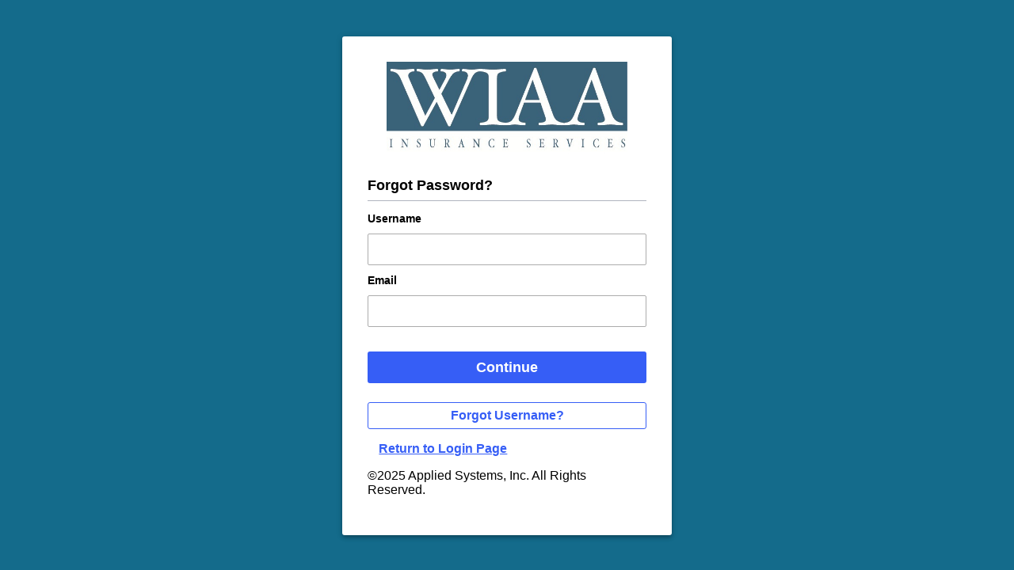

--- FILE ---
content_type: text/html; charset=utf-8
request_url: https://portal.csr24.com/mvc/Account/ForgotPassword/716267904
body_size: 1765
content:



<!DOCTYPE html>

<html lang="en-US">
<head>
  <meta name="viewport" content="width=device-width" />
  <title>Forgot Password?</title>
  <link rel="stylesheet" type="text/css" href="/mvc/Content/Insured/StyleSheet_2021.css" />
  <link rel="stylesheet" type="text/css" href="/mvc/Content/Login_2020.css" />
  <link rel="stylesheet" type="text/css" href="/mvc/Content/Login_2021.css" />
  <link type="text/css" href="/mvc/Areas/PortalAdmin/Content/Shared/Css/jQuery-ui/themes/custom/jquery-ui.css" rel="stylesheet" />
  <link type="text/css" href="/mvc/Areas/PortalAdmin/Content/Shared/Css/jQuery-ui/themes/custom/jquery-ui-applied.css" rel="stylesheet" />
  <style>
    
a{
  color: #146b8b;
  }

  a.link:hover, a.LineLink:hover{
  border-bottom: 3px solid #146b8b;
  }

  .AgencyForeColor {
  color: #146b8b;
  border-color: #146b8b;
  }
  .AgencyBackColor {
  background-color:#146b8b;
  border-color: #146b8b;
  }

  .Button:not(.disabled):hover,
  .Button:not(.disabled):focus,
  .AgencyBorderColorOnly {
  border-color: #146b8b;
  }

  .HighLightHover:hover, .SecondaryAction{
  color:#146b8b;
  }

  .Button,
  .selected .NavIconContainer div {
  background: #146b8b;
  }

  .selected .NavIconContainer div:after {
  border-color: rgba(20, 107, 139, 0);;
  border-left-color: #146b8b;
  }

  .LeftBorderColor{
  border-left: 4px solid #146b8b;
  }

  input[type="checkbox"]:checked + input + label span,
  input[type="radio"]:checked + label span,
  input[type="checkbox"]:checked + label span {
  background-color: #146b8b;
  }

  .ui-selectmenu-open .ui-menu-item-wrapper:hover {
  color: #146b8b;
  }

  .PageHeader img, .body-content-header img {
  background: #146b8b;
  }
  .PageHeader svg {
  fill: #146b8b;
  }

  .ui-dialog .ui-widget-header,
  .ui-dialog-buttonset button,
  .ui-dialog .ui-dialog-buttonpane  {
  background-color: #146b8b;
  }

  .ui-dialog .ui-dialog-titlebar-close{
  color: #146b8b;
  }

  .ui-dialog .ui-dialog-titlebar-close:focus{
  border-color: #146b8b;
  border-width: thin;
  }

  .SecondaryButton {
  color: #146b8b;
  border-color: #146b8b;
  }

  body .ui-dialog-title { color: #146b8b }

  body .ui-button {
  border: 1px solid #146b8b;
  color: #146b8b;
  }

  body .ui-button:focus {
  box-shadow: 0 0 0 4px rgba(20, 107, 139, 0.3);;
  border: 1px solid #146b8b;
  color: #146b8b;
  }

  body .ui-button:hover {
  border: 1px solid #146b8b;
  color: #146b8b;
  }

  body .ui-dialog.ui-widget-content {
  border-top: 6px solid #146b8b;
  }

  body .ui-dialog-buttonset button {
  border: 1px solid #146b8b;
  color: #146b8b;
  }

    input[type=text ].form-input {
      width: 100%;
    }

    input[ type=text ]:focus { border-color: #146b8b; }

    input[ type=password ]:focus { border-color: #146b8b; }

    .login-content .primary-button {
      margin: 1.5rem 0;
    }

    .field-validation-error span::before, div > span.fa-times-circle:before {
      content: url( /mvc/Content/IconLibrary/SVG/Misc/csr24-custom_validation_icon.svg );
      position: relative;
      vertical-align: middle;
    }

    .ui-button .ui-icon, .ui-button:hover .ui-icon, .ui-button:focus .ui-icon {
      background-image: url( /mvc/Content/IconLibrary/SVG/Settings/csr24-custom_modal_close_icon.svg );
      outline: none;
    }
    select {
      padding: 0.6rem;
      border: 1px solid #ACACAC;
    }

    .form-content p {
      text-align: center;
    }

    
      @media only screen and (min-width: 1025px) {
    #EyeIcon {
      margin-top: .6em;
    }
  }

  #EyeIcon {
    margin-top: 2.7rem;
    padding-right: 0.3rem;
  }

  .password-requirements .password-requirement-items div {
    -webkit-transition: color 300ms ease-in;
    transition: color 300ms ease-in;
  }

    .password-requirements .password-requirement-items div span {
      -webkit-transition: color 300ms ease-in;
      transition: color 300ms ease-in;
      margin-left: 5px;
    }

  .password-requirements .success-message {
    border-radius: 3px;
    padding: 10px;
    position: relative;
    line-height: 1;
    margin-top: 8px;
    opacity: 0;
  }

  .password-requirements .success-message:before {
    font: normal normal normal 14px/1 "Font Awesome Free 5";
    font-size: inherit;
    text-rendering: auto;
    -webkit-font-smoothing: antialiased;
    -moz-osx-font-smoothing: grayscale;
    display: inline-block;
    position: absolute;
    top: 6px;
    font-size: 21px;
  }

  .password-requirements .success-message.show {
    opacity: 1;
    -webkit-transition: opacity 300ms ease-in;
    transition: opacity 300ms ease-in;
  }

    .meets-criteria, .success-message span {
    color: #03866A;
    vertical-align: middle;
  }

  .invalid {
    color: #FF0000;
  }

  div > .fa-check-circle:before {
    content: url(/mvc/Content/IconLibrary/SVG/Misc/csr24-custom_success_icon.svg );
  }

  .field-icon {
    float: right;
    margin-left: -25px;
    margin-top: 4px;
    position: relative;
    z-index: 2;
  }

  body {
    background-repeat: no-repeat;
    background-size: cover;
  }
  </style>
  <script src="/mvc/Scripts/jquery-3.6.0.min.js"></script>
  <script src="/mvc/Scripts/jquery.validate.js"></script>
  <script type="text/javascript" src="/mvc/Assets/js/base-javascript?r=569AFE6A02ACA5636B9B1A2F8F00A5A7"></script>
  <script src="/mvc/Scripts/FetchCldr.js" type="text/javascript" data-cldr-url="/mvc/Scripts/cldrjs-0.4.8/"></script>
  <script src="/mvc/Scripts/portal.initialization.js" type="text/javascript"></script>
  <script src="/mvc/Scripts/Localized/CommonScript.js" type="text/javascript"></script>
  <script type="text/javascript">
    $(document).ready(function() {
        $('body').css('background-color', '#146b8b');
    });
  </script>
</head>
<body>
  <div class="login-container">
    <div class="login-content adsg-elevation-4" role="main">
      <div class="logo-header" role="heading" aria-level="1">
        <img src="/users/716267904/images/logo.jpg" alt="Agents Resources, Inc. DBA WIAA Ins" />
      </div>
      
<style>
  .copyright {
    margin-top: 1.5rem;
  }
   
  .secondary-button {
    display: block;
    margin: 0 auto 1rem;
    text-align: center;
    padding: .5rem;
  }
</style>
<form action="/mvc/Account/ForgotPassword/716267904" autocomplete="off" autocorrect="off" data-ajax="false" id="ForgotPasswordForm" method="post"><input name="__RequestVerificationToken" type="hidden" value="l7-EQT-IzmTFah8Uiau3reMz0uKAWorDuqmUtBzAGRUImP--3AWewbbgfaxkJ1X1wzGY9OkxySUJOoPOUqXHJTQd1WB2Vy7XByIjt3rsk-I1" /><input type="hidden" value="716267904" name="AgencyKey" data-val-number="Must be a number" data-val="true" id="AgencyKey" data-val-required="The Agency Key field is required." data-role="none" /><input type="hidden" value="" name="SubAgencyKey" data-val-number="Must be a number" data-val="true" id="SubAgencyKey" data-role="none" /><input type="hidden" value="https://portal.csr24.com/mvc/716267904" name="ReferrerUrl" id="ReferrerUrl" data-role="none" />  <div class="section-title">Forgot Password?</div>
<label for="Username" class="input-label">Username</label><input type="text" value="" name="Username" id="Username" data-val-required="&#39;Username&#39; should not be empty." data-val="true" class="RequiredField form-input" /><label for="Email" class="input-label">Email</label><input type="text" value="" name="Email" id="Email" data-val-required="&#39;Email&#39; should not be empty." data-val="true" data-val-email="Email Format Invalid." class="RequiredField form-input" />  <button type="submit" class="primary-button">Continue</button>
  <a class="secondary-button" href="/mvc/Account/ForgotUsername?AgencyKey=716267904">
    Forgot Username?
  </a>
  <a class="tertiary-button" href="/mvc/716267904">
    Return to Login Page
  </a>
    <p class="Copyright">&#169;2025 Applied Systems, Inc. All Rights Reserved.</p>
</form>
    </div>
  </div>
</body>
</html>


--- FILE ---
content_type: text/css
request_url: https://portal.csr24.com/mvc/Content/Insured/StyleSheet_2021.css
body_size: 2983
content:
/*---------------------NEW PORTAL UI/UX CSS---------------------*/

/*=========================================================================
=========================== TABLE OF CONTENTS =============================
==========================================================================*/

/*
  1. Base Styles
  2. Objects
  3. Navigation
  4. Components
  5. State
  6. Themes
  7. Utitlies
  8. Javascript Hooks
  9. IE Specific
*/

/*
  ----Colors----

  #365EF6 - ADS Paddington
  #E3EAFC - ADS Electric Blue 100
  #365EF6 - ADS Electric Blue 500
  #0E36CD - ADS Electric Blue 700
  #366cf6 - ADS Focus Ring Color
  #B0B4BF - ADS Cool Grey 400
  #ACACAC - ADS Cool Gray 500
  #444750 - ADS Cool Grey 800
  #03866A - ADS Green 700
  #EA0A3B - ADS Red 600
*/



/*
  1. Base Styles
*/

header {
  display: flex;
}

.header-content {
  order: 3;
}

.header-content div {
    display: inline;    
    padding-right: 16px;
    vertical-align: text-top;
  }

  .header-content div a {
    font-size: 16px;
    font-style: normal;
  }

  .header-content .header-insured a {
    text-decoration: none;
  }

  .header-content .insured-name {
    color: #365EF6;
    padding-left: 0;
    padding-right: 0;
    text-decoration: underline;
  }

  .header-content .insured-change-icon {
    color: #365EF6;
    padding-right: 0;
    text-decoration: none;
  }

a:hover, a:focus {
  font-weight: 600;
}

.nav-container .agency-logo {
  overflow: hidden;
  padding-left: 16px;
}

.agency-logo {
  line-height: 5rem;
  padding: .5rem 16px;
}

  .agency-logo img {
    vertical-align: middle;
    max-height: 150px;
    max-width: 220px;
  }

@media only screen and (max-width: 1024px) {
  .agency-logo {
    flex-grow: 1;
  }
}

  .insured-change-icon svg {
    height: 1.5rem;
    width: 1.5rem;
  }

  .page-wrapper {
    background-color: #f4f4f8;
    display: grid;
    grid-template-areas: 
        "main sidebar-top" 
        "main sidebar-bottom";
    grid-template-columns: 3fr 1fr;
    grid-template-rows: auto 2fr;
    height: auto;
    min-height: 80%;
    padding-bottom: 32px;
    padding-top: 16px;
  }

      @media only screen and (max-width: 660px) {
        .page-wrapper {
          grid-template-areas:
            "sidebar-top"
            "main"
            "sidebar-bottom";
          grid-template-columns: 1fr;
          grid-template-rows: minmax(2rem, min-content);
          padding-top: .5rem;
        }
      }

    .body-container {
      background: white;
      grid-area: main;
      margin: 0 16px;
      overflow: hidden;
      padding: 16px;
    }

      @media only screen and (max-width: 660px) {
        .body-container {
          grid-row-start: 2;
          grid-row-end: 3;
          margin: 0 1.5rem 2rem 16px;
        }
      }

.body-content {
    display: flex;
  }

  .body-content-header {
    display: flex;
    height: 3rem;
    margin-bottom: 16px;
  }

    .body-content-header .button {
      height: 2rem;
    }

    .body-content-header svg, .body-content-header img {
      height: 2rem;
      margin: .5rem;
      width: 2rem;
    }

    .body-content-header .title {
      margin: .6rem 0 0;
      font-weight: 500;
      flex: 3;
    }

  .body-content-header-back {
    display: flex;
    padding-top: .5rem;
  }

    .body-content-header-back svg {
      margin: 0 .5rem;
    }

  .body-content-center {
    width: 100%;
  }

  .nav-menu {
    background-color: white;
    padding-top: 0 16px;
  }

  .contact-heading {
    padding: 1.5rem 1.5rem 0 1rem;
    text-align: left;
  }

  .contact-section-container {
    background-color: white;
    display: flex;
    flex-direction: column;
    grid-area: sidebar-bottom;
    margin-right: 16px;
    max-height: 75vh;
    order: 2;
    overflow-x: hidden;
    overflow-y: auto;
  }

  @media only screen and (max-width: 660px) {
    .contact-section-container {
      margin: 0 16px;
    }
  }

.contact-section {
    width: 100%;
  }

  .contact-card-list {
    padding: 1.5rem;
  }

  .contact-info div {
    font-size: 16px;
  }

  .contact-additional-info {
    font-size: 12px;
    white-space: pre-line;
  }

  .site-footer {
    background: white;
    box-shadow: 0 -1px 0 rgba(0, 0, 0, 0.1);
    text-align: center;
    grid-row-start: 2;
    grid-row-end: 3;
  }

    @media only screen and (max-width: 660px) {
      .site-footer {
        justify-content: center;
      }
    }

    .site-footer div {
      display: inline-block;
      height: 2rem;
    }

  footer div span {
    display: inherit;
    font-size: 12px;
    padding-top: 1.3em;
  }

  footer ul {
    height: 2rem;
    list-style: none;
    margin: 0;
    padding-left: 0;
  }

    footer ul > li {
      display: inline;
    }

  .body-content-center .lower-area-container.mdl-grid {
    padding: 16px 0;
  }

  @media only screen and (max-width: 660px) {
    .body-content-center .lower-area-container.mdl-grid {
      flex-direction: column;
      padding-bottom: 0;
    }

    .lower-area-container .lower-area-feature:first-child {
      margin-bottom: 16px;
    }

    .lower-area-container .lower-area-feature:last-child {
      margin-left: 0;
    }

    .lower-area-feature{
      width: 100%;
    }
  }

  .lower-area-container {
    align-items: flex-start;
    display: flex;
  }

    .lower-area-container .lower-area-feature:first-child {
      margin-right: 0;
    }

    .lower-area-container .lower-area-feature:last-child {
      margin-left: 16px;
      margin-right: 0;
    }

  .lower-area-feature {
    background-color: white;
    flex: 2;
    max-height: 55vh;
    margin-left: 0;
    margin-top: 0;
    overflow-x: hidden;
    overflow-y: auto;
    padding: 0 16px;
  }

  .feature-header {
    font-size: 24px;
    padding-bottom: 1.5rem;
  }

  .feature-content {
    background-color: white;
    padding: 1.5rem;
  }

  .feature-content-header {
    display: flex;
    padding-top: 16px;
    width: 100%;
  }

    .feature-content-header h1 {
      background-color: transparent;
      color: black;
    }

    .feature-content-header svg {
      padding-top: .6rem;
    }

  .submit-container {
    align-items: center;
    display: flex;
    justify-content: flex-end;
    margin-top: 16px;
    width: 100%;
  }

  .header-submit-container {
    align-items: center;
    display: flex;
    justify-content: flex-end;
  }

  .field-validation-error {
    color: #e60f45;
    display: block;
  }

  .section-title {
    border-bottom: 1px solid #B0B4BF;
    font-size: 18px;
    font-weight: 700;
    margin: 10px 0;
    padding-bottom: .5rem;
    text-align: left;
  }

  .welcome-message {
    color: #767676;
  }

  .logoff {
    border-left: 2px solid #ACACAC;
    padding-left: 16px;
  }

  /* Validation */
  .field-validation-error {
    color: #e42e2e;
    padding-left: 10px;
  }

  .field-validation-valid {
    display: none;
  }

  .input-validation-error, input.input-validation-error {
    background-color: #ffeeee !important;
    border: 1px solid #e42e2e !important;
  }

  .validation-summary-errors {
    color: #e42e2e;
    font-weight: bold;
    text-align: center;
  }

  .validation-summary-valid {
    display: none;
  }

  h1, h2 {
    font-family: Open Sans, Sans Serif, Arial !important;
  }
  /*
  2. Objects
*/
  .badge-icon {
    padding: .2em;
    width: 2rem;
  }

    .badge-icon img {
      border-radius: 25%;
      max-height: 2rem;
      max-width: 2rem;
    }

  .primary-button {
    background-color: #365EF6;
    border: 1px solid white;
    border-radius: 3px;
    color: white;
    font-size: 16px;
    height: 32px;
    line-height: 2.15rem;
    margin: 16px;
    padding: 0 16px;
  }

    .primary-button:focus {
      box-shadow: 0 0 0 3px rgba(54, 112, 246, 0.3);
      box-sizing: border-box;
    }

    .primary-button:hover {
      background: #0E36CD;
    }

    .primary-button.disabled {
      background: #AABFF8;
    }

  .secondary-button {
    background-color: white;
    border: 1px solid #444750;
    border-radius: 3px;
    color: #444750;
    font-size: 16px;
    font-weight: 600;
    line-height: 16px;
    padding: 0.25rem .9rem 0.35rem;
  }

    .secondary-button:focus {
      border: 1px solid #365EF6;
      border-radius: 3px;
      box-shadow: 0 0 0 3px rgba(54, 112, 246, 0.3);
      box-sizing: border-box;
    }

    .secondary-button:hover {
      background: #E3EAFC;
      border: 1px solid #365EF6;
      border-radius: 3px;
      box-sizing: border-box;
    }

  .tertiary-button {
    background-color: white;
    border-radius: 3px;
    color: #365EF6;
    font-size: 16px;
    font-weight: 600;
    line-height: 16px;
    padding: 0.25rem .9rem 0.35rem;
  }

    .tertiary-button:focus {
      border-radius: 3px;
      box-shadow: 0 0 0 3px rgba(54, 112, 246, 0.3);
      box-sizing: border-box;
      outline: none;
    }

    .tertiary-button:hover {
      background: #E3EAFC;
      border-radius: 3px;
      box-sizing: border-box;
    }

  .social-media-badges {
    float: right;
    left: 15%;
    max-width: 20%;
    position: relative;
    top: 50%;
  }

    .social-media-badges li {
      display: inline-block;
    }


  .quick-link-container {
    display: flex;
    flex-basis: auto;
    flex-wrap: wrap;
  }

  .quick-link {
    background-color: white;
    border: 2px solid transparent;
    flex: 2;
    margin: 0 .85rem 1.6rem .85rem;
    overflow-wrap: break-word;
  }

    .quick-link a {
      color: #000;
    }

    .quick-link div {
      overflow: hidden;
    }

    .quick-link .notification-icon {
      text-align: right;
      padding: 8px 8px 0 0;
    }
    .quick-link > .notification-icon > svg {  
      width: 1.5rem;
      height: 1.5rem;
      fill: #e51b47;
    }

  .quick-link-icon {
    border-radius: 20px;
    height: 5rem;
    margin-left: 1.5rem;
    margin-top: 2.5rem;
    width: 5rem;
  }

  .quick-link-arrow {
    color: #6C6C6C;
    float: right;
    margin: 2rem 1.5rem 0 0;
    width: 3rem;
  }

  .quick-link .quick-link-text {
    font-size: 18px;
    font-weight: 600;
    line-height: 28px;
    padding: 0 8px;
  }

  .icon-container {
    display: inline;
  }

  .group-logo-section {
    padding: 1.5rem 1.5rem 0 1.5rem;
    display: flex;
    justify-content: flex-start;
    width: 84%;
  }

    .group-logo-section img {
      max-width: 13rem;
    }

  .contact-card {
    border-bottom: 1px solid #C0C0C0;
    margin-bottom: 16px;
    padding-bottom: 16px;
  }

  .contact-card-icon {
    height: 6rem;
  }

  .disclaimer {
    padding-bottom: 0.5em;
  }

  .submit-container .primary-button,
  .submit-container .secondary-button,
  .submit-container .tertiary-button {
    float: right;
  }

  .submit-container .form-link, .submit-container .disclaimer {
    flex: 3;
  }

  .tooltip {
    position: relative;
  }

    .tooltip:hover .tooltiptext {
      opacity: 1;
      visibility: visible;
    }

    .tooltip .tooltiptext::after {
      content: " ";
      position: absolute;
      border: 5px solid;
      border-color: #363840 transparent transparent transparent;
    }

  .tooltiptext {
    background-color: #363840;
    border-radius: 6px;
    color: #fff;
    margin-left: -60px;
    opacity: 0;
    padding: .3rem;
    position: absolute;
    text-align: center;
    transition: opacity 1s;
    visibility: hidden;
    width: 8rem;
    z-index: 1;
  }

    .tooltiptext.top {
      bottom: 150%;
      left: 50%;
    }

      .tooltiptext.top::after {
        top: 100%;
        left: 50%;
        margin-left: -5px;
      }

  .thank-you-message {
    line-height: 16px;
    text-align: center;
    white-space: pre-line;
  }

  .split-button {
    align-self: start;
    background: white;
    display: flex;
    grid-area: sidebar-top;
    margin: 0 16px 16px 0;
    z-index: 5;
  }

  .split-button-left {
    border: 1px solid transparent;
    flex-grow: 2;
    padding: 0.7rem 1vh;
    font-weight: normal;
    text-align: left;
    width: 19vw;
  }

  .split-button-right {
    border-radius: 0;
    height: auto;
  }

    .split-button-right:hover {
      background: #E3EAFC;
      border: 1px solid #365EF6;  
    }

  .mdl-menu__container.is-visible, .mdl-menu__outline.mdl-menu--bottom-right, .mdl-menu__container.is-visible .mdl-menu {
    max-width: 21rem;
  }

  .mdl-menu__container.is-visible .mdl-menu__item {
    text-overflow: ellipsis;
  }

  @media screen and (max-width: 660px) {
    .split-button {
      margin: 16px;
    }

    .split-button .mdl-menu__container.is-visible {
      right: 0 !important;
    }

    .split-button-left {
      border: none;
      width: 73vw;
    }

    .popup-link {
      display: block;
    }
  }

  .header-help-text {
    width: 60%;
    margin-left: 16px;
    margin-bottom: 16px;
  }

  @media only screen and (max-width: 420px) {
     .header-help-text {
       margin-top: 48px;
     }
   }

  /*
  3. Navigation
*/
  .nav-container {
    padding-top: 2rem;
  }

  .nav-list {
    font-size: 18px;
    cursor: pointer;
  }

  .nav-item-container {
    padding: .1rem .2rem;
  }

  .nav-item {
    color: #000;
    display: inline-flex;
    padding: .5rem;
    position: relative;
    width: 96%;
    z-index: 1;
  }

    .nav-item.active-banner {
      font-weight: 600;
    }

    .nav-item.selected, .nav-item:hover, .nav-item:focus {
      background-color: #EDEDED;
      font-weight: 500;
    }

  .nav-container.collapsed .nav-item:hover {
    background-color: transparent;
  }

  .nav-item-description {
    padding-left: 16px;
    text-align: left;
  }

  .nav-item-icon, .nav-item-notification {
    display: flex;
    height: 1.5rem;
    margin-left: 4px;
    width: 1.5rem;
  }

    .nav-item-icon svg {
      fill: rgba(0, 0, 0, .6);
    }

    .nav-item-notification svg {
      fill: #e51b47;
      height: 1.5rem;
      width: 1.5rem;
    }

    .nav-item-notification svg .cls-2 {
      fill: #fff;
    }

  .nav-submenu {
    display: none;
    padding-top: 16px;
  }

    .nav-submenu .nav-submenu-item {
      border-left: 4px solid #F2F2F2;
      margin-left: 3rem;
      overflow-wrap: break-word;
      padding: .5rem 3.5rem .5rem .5rem;
      position: relative;
      white-space: normal;
      width: 10.4rem;
      z-index: 1;
    }

  .nav-submenu-item .nav-item-description {
    align-items: center;
    color: #000;
    display: inline-flex;
    justify-content: space-between;
    padding-left: .5rem;
    width: 100%;
  }
  

  .nav-submenu-item:hover, .nav-submenu-item:focus, .nav-submenu-item.selected {
    font-weight: 600;
    padding-left: 0.3125rem;
  }

  .radio input[type=radio] {
    position: absolute;
    opacity: 0;
  }

    .radio input[type=radio] + label:before {
      content: '';
      border-radius: 100%;
      background-color: #ffffff;
      border: 1px solid #B0B4BF;
      display: inline-block;
      width: 1.1em;
      height: 1.1em;
      position: relative;
      margin-right: .5em;
      vertical-align: top;
      cursor: pointer;
      text-align: center;
    }

    .radio input[type=radio] + label:hover:before {
      border-color: #365EF6;
    }

    .radio input[type=radio]:checked:focus + label:before {
      box-shadow: inset 0 0 0 6px #ffffff, 0 0 0 3px rgba(54, 112, 246, 0.3);
    }

    .radio input[type=radio]:checked + label:before {
      background-color: #444750;
      box-shadow: inset 0 0 0 6px #ffffff;
    }

  /*
  4. Components
*/

  .collapsible-icon-container {
    border-left: 1px solid #C4C4C4;
    margin-left: 17.5rem;
    height: 1.5rem;
    cursor: pointer;
  }


  #collapsibleIcon {
    margin-top: .8rem;
    padding: 0 .5rem;
    width: 1.5rem;
    height: 1.5rem;
  }

  .search-area {
    padding: .5rem;
  }

    .search-area input {
      background: white;
      font-size: 14px;
      font-weight: 700;
      height: 25px;
      padding: 0 4px;
    }

    .search-area select {
      border: 1px solid #ccc;
      margin: 0 2px;
      padding: 3px;
    }


  .unviewed-indicator {
    background-color: red;
    border-radius: 50%;
    color: white;
    font-size: 16px;
    font-weight: bold;
    height: 1.5rem;
    margin-top: 16px;
    text-align: center;
    width: 1.5rem;
  }

  .epic-document {
    font-size: 16px;
    margin-bottom: 16px;
  }

    .epic-document .time-stamp {
      float: right;
    }

  .document-info {
    display: inline-block;
  }

  body .ui-dialog {
    padding: 1.5rem;
    top: .5rem;
  }

    body .ui-dialog .ui-dialog-title {
      flex-grow: 1;
      font-size: 24px;
      font-weight: 600;
      line-height: 32px;
      text-align: left;
    }

    body .ui-dialog .ui-widget-header, body .ui-dialog .ui-widget-header, body .ui-dialog .ui-dialog-buttonpane {
      background-color: #fff;
      border: none;
    }

  body .ui-dialog-title {
    color: #365EF6;
  }

  body .ui-dialog .ui-dialog-titlebar-close {
    background-color: #fff;
    border-radius: 4px;
    height: 2rem;
    margin-right: 0;
    padding: .7rem;
    top: 35%;
    width: 2rem;
  }

    body .ui-dialog .ui-dialog-titlebar-close:hover {
      background-color: #E5E6EB;
      border: none;
    }

    body .ui-dialog .ui-dialog-titlebar-close:focus {
      border: none;
      outline: none;
    }

  body .ui-button {
    border: 1px solid #365EF6;
    color: #365EF6;
    font-weight: 600;
  }

    body .ui-button:focus {
      background-color: #fff;
      border: 1px solid #365EF6;
      box-shadow: 0 0 0 4px rgba(54, 94, 246, .3);
      color: #365EF6;
      font-weight: 600;
    }

    body .ui-button:hover {
      background-color: #E3EAFC;
      border: 1px solid #365EF6;
      color: #365EF6;
      font-weight: 600;
    }

  body .ui-icon-closethick {
    background-position: -4px -4px;
  }

    body .ui-icon-closethick:hover {
      background-color: #E5E6EB;
      border: none;
    }

  body .ui-dialog.ui-widget-content {
    border: none;
    border-top: 6px solid #365EF6;
    box-shadow: 0 3px 5px -1px rgba(0, 0, 0, .2), 0 6px 10px 0 rgba(0, 0, 0, .14), 0 1px 18px 0 rgba(0, 0, 0, .12);
  }

  body .ui-widget-header button {
    border: none;
  }

  body .ui-dialog-buttonset button {
    align-items: center;
    background-color: #fff;
    border: 1px solid #365EF6;
    border-radius: 3px;
    color: #365EF6;
    cursor: pointer;
    display: inline-flex;
    font-size: 14px;
    font-weight: 600;
    height: 2rem;
    justify-content: center;
    line-height: 1.25rem;
    outline: none;
    padding: .25rem 16px;
    vertical-align: middle;
    white-space: nowrap;
  }

  .modal p {
    line-height: 1.5rem;
    text-align: center;
    white-space: pre-line;
  }

  .width-15 {
    width: 15%;
  }

  .width-18 {
    width: 18%;
  }

  /*Scroll bar styling */

  div, .mdl-layout__content {
    scrollbar-width: none; /*Firefox */
    -ms-overflow-style: none; /*IE 10+*/
  }

    div::-webkit-scrollbar-track, .mdl-layout__content::-webkit-scrollbar-track {
      -webkit-box-shadow: none !important;
      background-color: transparent;
    }

    div::-webkit-scrollbar, .mdl-layout__content::-webkit-scrollbar {
      width: 4px !important;
      background-color: transparent;
    }

    div::-webkit-scrollbar-thumb, .mdl-layout__content::-webkit-scrollbar-thumb {
      background-color: transparent;
    }

  .on-scrollbar {
    scrollbar-width: thin; /*Firefox */
    -ms-overflow-style: none; /*IE 10+ */
  }

    .on-scrollbar::-webkit-scrollbar-track {
      -webkit-box-shadow: none !important;
      background-color: transparent !important;
    }

    .on-scrollbar::-webkit-scrollbar {
      width: 4px !important;
      background-color: transparent;
    }

    .on-scrollbar::-webkit-scrollbar-thumb {
      background-color: #B0B4BF;
      opacity: 1;
    }

  /*
  5. State
*/

  .collapsed {
    transition: .5s;
  }

  .collapsible-icon-container.expanded {
    width: 2.4rem;
  }

  .nav-container.collapsed {
    width: 5rem;
  }

    .nav-container.collapsed .nav-item.selected {
      width: 3rem;
      transition: .5s;
    }

    .nav-container.collapsed .nav-item {
      width: 4.3rem;
      transition: .5s;
    }

  .nav-menu.collapsed .collapsible-icon-container > #collapsibleIcon {
    transform: scaleX(-1);
  }

  .nav-menu.collapsed .nav-item-container .nav-item-description {
    display: none;
  }

  .nav-menu.collapsed .collapsible-icon-container {
    margin-left: 2.5rem;
  }

  .nav-menu.collapsed .nav-item-description, .nav-menu.collapsed .nav-list .nav-submenu {
    display: none;
  }

  .nav-menu.expanded .nav-item.active-banner {
    width: 19.3rem;
  }

  .nav-menu.expanded .nav-item, .nav-item-container.expanded {
    width: 18rem;
  }

  input[type="text"]:focus, input[type="password"]:focus {
    border: 1px solid #365EF6;
    box-sizing: border-box;
    /* ADS Focus Ring --primary */
    box-shadow: 0px 0px 0px 3px rgba(54, 112, 246, 0.3);
    border-radius: 2px;
  }

  input[type="text"]:focus-visible, input[type="password"]:focus-visible, .primary-button:focus-visible, .secondary-button:focus-visible {
    outline: none;
  }
  /*
  6. Themes
*/


  .adsg-elevation-2 {
    box-shadow: 0px 1px 3px -2px rgba(0, 0, 0, 0.2);
    filter: drop-shadow(0px 2px 2px rgba(0, 0, 0, 0.14));
    filter: drop-shadow(0px 1px 5px rgba(0, 0, 0, 0.12));
    border-radius: 3px;
  }

  .adsg-elevation-3 {
    box-shadow: 0 3px 3px rgba(0, 0, 0, 0.2), 0 3px 4px rgba(0, 0, 0, 0.14), 0 1px 8px rgba(0, 0, 0, 0.12);
  }

  .adsg-elevation-4 {
    box-shadow: 0 2px 4px -1px rgba(0, 0, 0, 0.2), 0 4px 5px rgba(0, 0, 0, 0.14), 0 1px 10px rgba(0, 0, 0, 0.12);
    border-radius: 3px;
  }

  .adsg-elevation-5 {
    box-shadow: 0 3px 5px -1px rgba(0, 0, 0, 0.2), 0 5px 8px rgba(0, 0, 0, 0.14), 0 1px 14px rgba(0, 0, 0, 0.12);
    border-radius: 8px;
  }

  .adsg-elevation-8 {
    box-shadow: 0 5px 5px -3px rgba(0, 0, 0, 0.2), 0 8px 10px 1px rgba(0, 0, 0, 0.14), 0 3px 14px 2px rgba(0, 0, 0, 0.12);
    border-radius: 8px;
  }

  .adsg-marshmallow {
    background: #F6F6F6;
  }

  .adsg-shade-60 {
    background: rgba(0, 0, 0, 0.6);
  }

  .title-1, .feature-content-header .title-1 {
    flex: 1;
    font-family: Open Sans, Sans Serif, Arial;
    font-size: 18px;
    font-style: normal;
    font-weight: 600;
    letter-spacing: -0.005em;
    line-height: 28px;
    margin: 0.5rem;
  }

  .title-2 {
    font-size: 16px;
    font-weight: 700;
    line-height: 24px;
  }

  @media only screen and (max-width: 500px) {
    .ContentContainer ul li label.FieldT, .ContentContainer ul li span.FieldT {
      font-weight: 500;
    }
  }

  /*MDL Themes*/
  .mdl-layout .mdl-layout__header {
    background-color: #fff;
  }

  .mdl-layout .mdl-navigation__link {
    height: auto;
  }

  .mdl-layout__drawer .mdl-navigation .mdl-navigation__link.nav-item-container {
    padding: .1rem .2rem
  }

  .mdl-layout .mdl-layout__drawer {
    background: #fff;
    overflow-x: hidden;
    overflow-y: auto;
    width: 17.4rem;
  }

  .mdl-layout__header .mdl-layout__drawer-button {
    line-height: normal;
  }

  .mdl-mini-footer {
    padding: 16px;
  }

  .mdl-layout__drawer .mdl-navigation .mdl-navigation__link:hover {
    background-color: #EDEDED;
  }
/*
  7. Utilities
*/
/*
  8. Javascript Hooks
*/
/*
  9. IE Specific
*/
@media screen and (-ms-high-contrast: active), (-ms-high-contrast: none) and (max-width: 1439px) {
  .quick-link-arrow {
      width: 3vw;
    }

    .quick-link .quick-link-text {
      padding: 0 8px;
    }
  }

--- FILE ---
content_type: text/css
request_url: https://portal.csr24.com/mvc/Content/Login_2020.css
body_size: -402
content:
html { height: 100%; }

body {
  font-family: -apple-system, BlinkMacSystemFont, 'Segoe UI', 'Roboto', 'Oxygen', 'Ubuntu', 'Cantarell', 'Fira Sans', 'Droid Sans', 'Helvetica Neue', sans-serif;
  display: flex;
  justify-content: center;
  flex-direction: column;
  height: 98vh;
}

#Content { text-align: center; }

#Content #ValidationSummary {
  color: #e42e2e;
  font-weight: bold;
  text-align: center;
}

#Content #ValidationSummary .validation-summary-errors ul li {
  list-style: none;
  padding-bottom: 5px;
  margin-left: -40px;
}

#Content div { margin-top: 5px; }

#LoginWrapper {
  min-height: 360px;
  display: block;
  position: absolute;
  top: 50%;
  left: 50%;
  background-color: white;
  width: 400px;
}

#LoginContainer {
  margin: 40px 25px 20px 25px;
  float: left;
  font-size: 14px;
  width: 350px;
}

.LoginBackground {
  width: 100%;
  height: 100%;
  position: fixed;
  top: 0;
  left: 0;
  -webkit-background-size: cover;
  -moz-background-size: cover;
  -o-background-size: cover;
  -ms-background-size: cover;
  background-size: cover;
  background-repeat: no-repeat;
}

.LoginAds {
  width: 350px;
  margin-right: 30px;
  margin-bottom: 10px;
  overflow: hidden;
  margin-top: 10px;
}

#LoginContent .ValidationMessage {
  margin: 5px;
  width: 100%;
  color: #e42e2e;
  font-weight: bold;
  text-align: center;
}

.LoginAd {
  width: 350px;
  margin: 10px;
  vertical-align: middle;
  text-align: center;
  display: inline-block;
}

.LoginAd img { max-width: 350px; }

.LoginImage {
  width: 40px;
  height: 40px;
  display: inline-block;
  vertical-align: middle;
  -ms-opacity: 0.5;
  -opacity: 0.5;
  margin-left: 10px;
  margin-right: 10px;
  filter: alpha(opacity=50);
  background-color: black;
}

.LoginInput {
  border: 1px;
  border-color: lightgrey;
  border-style: solid;
  height: 40px;
}

.LoginInput input {
  width: 275px;
  border-style: none;
  font-size: 14px;
  outline: 0;
}

.LoginInput .PlaceholderText {
  font-size: 14px;
  margin-left: -5px;
}

.LoginButton {
  margin-top: 20px;
  border: 1px solid white;
  color: white;
  display: block;
  font-size: 18px;
  font-weight: 500;
  line-height: 45px;
  padding: 0 15px;
  text-align: center;
  display: inline-block;
  cursor: pointer;
  min-width: 100px;
}

.LoginButton:hover, .ChangePswdButton:hover, .ForgotPswdButton:hover, .RecoverButton:hover {
  -webkit-border-radius: 4px;
  -moz-border-radius: 4px;
  border-radius: 4px;
}

.Button {
  width: 100%;
  max-height: 40px;
  margin-top: .5em;
  margin-bottom: 20px;
  color: white;
  text-decoration: none;
  font-size: 16px;
  cursor: pointer;
  border: 1px solid white;
}

.ButtonWrapper {
  text-align: center;
}

  .ButtonWrapper .ui-block-a, .ButtonWrapper .ui-block-b {
    display: inline-block;
  }

  .ChangePswdButton {
    width: 100px;
    height: 40px;
    margin-top: 20px;
    margin-bottom: 20px;
    color: white;
    border-style: none;
    text-decoration: none;
    font-size: 16px;
    cursor: pointer;
  }

#Content div.ChangePswdButton {
  margin-left: 125px;
  margin-top: 10px;
}

.ChangePswdButton div {
  text-align: center;
  vertical-align: middle;
  line-height: 40px;
}

#RecoverInfo div {
  margin-bottom: 5px;
  text-align: center;
}

.RecoverHeader {
  font-weight: bold;
  margin-top: 5px;
  text-align: center;
}

.AccountPageTitle {
  margin: 10px 0;
  text-align: center;
}

.ForgotPswdButton {
  border: 1px solid white;
  width: 100px;
  height: 40px;
  margin-top: 20px;
  margin-bottom: 20px;
  color: white;
  text-decoration: none;
  font-size: 16px;
  float: left;
  cursor: pointer;
}

.ForgotPswdButton div {
  text-align: center;
  vertical-align: middle;
  line-height: 40px;
}

.RecoverButton {
  width: 100px;
  height: 40px;
  margin-left: 17.5%;
  margin-top: 20px;
  margin-bottom: 20px;
  color: white;
  border-style: none;
  text-decoration: none;
  font-size: 16px;
  margin-left: 125px;
  cursor: pointer;
}

.RecoverButton div {
  text-align: center;
  vertical-align: middle;
  line-height: 40px;
}

.ui-block-a .ForgotPswdButton { margin-left: 70px; }

.ui-block-b .ForgotPswdButton { margin-left: 10px; }

.LoginButton div {
  text-align: center;
  vertical-align: middle;
  line-height: 40px;
}

.LoginLinks {
  margin-left: 5px;
  float: left;
}

.LoginLink {
  margin-bottom: 10px;
  font-size: 14px;
}

.ResetInfo {
  margin: 10px 0;
  text-align: center;
}

.LoginLink a { text-decoration: none; }

.PlaceholderWrapper { top: -5px; }

.Cultures {float: right;}
.Cultures select {border:none;}

.sf-menu { font-size: 14px; }

.sf-menu li { border: none; }

.sf-menu li a {
  text-align: center;
  margin-right: 10px;
}

.sf-menu li span {
  text-align: center;
  margin-right: 10px;
}

.sfHover .CurrentCulture { color: white; }

.BackColor { }

.HighlightBack { }

#LogoHeader {
  background-color: #ffffff;
  margin-bottom: 25px;
  margin-left: -25px;
  margin-right: -25px;
  margin-top: -40px;
  padding-bottom: 20px;
  padding-top: 30px;
}

#LogoHeader img { max-width: 370px; }


input[type="checkbox"] + input + label span {
  display: inline-block;
  width: 13px;
  height: 13px;
  margin-top: -2px;
  vertical-align: middle;
  background-color: white;
  cursor: pointer;
}

input[type="checkbox"] + input + label span { background: url("Images/CheckBoxSprite.png") left top no-repeat; }

input[type="checkbox"]:checked + input + label span { background: url("Images/CheckBoxSprite.png") -13px top no-repeat; }

input[type="text"].LoginInput {
  border: 1px;
  border-color: lightgrey;
  border-style: solid;
  font-size: 14px;
  max-height: 40px;
  margin-bottom: .5em;
  padding: 0 0 0 .5em;
  width: 97%;
}

--- FILE ---
content_type: text/css
request_url: https://portal.csr24.com/mvc/Content/Login_2021.css
body_size: -754
content:
.copyright {
  font-size: 12px;
  text-align: center;
  width: 100%;
}

.forgot-pass-link {
  display: inline-block;
  flex: 2;
  margin-top: 1rem;
}

  .forgot-pass-link a,
  .sf-menu .current-culture {
    color: #365EF6;
  }

    .forgot-pass-link a:focus-visible {
      outline: none;
    }

#ForgotPasswordInfo {
  margin: 10px 0;
  text-align: left;
  font-size: 18px;
  font-weight: 700;
  border-bottom: 1px solid lightgray;
}

.input-label {
  font-size: 14px;
  font-weight: 600;
  line-height: 1.5rem;
}

.login-ads.adsg-elevation-4 {
  margin-left: 1rem;
  padding: 1rem;
}

  .login-ads.adsg-elevation-4 a img {
    max-width: 22rem;
  }

@media only screen and (max-device-width: 768px) {
  .login-wrapper {
    padding-top: 32rem;
    padding-bottom: 2rem;
  }
}

@media only screen and (min-device-width: 1024px) {
  .login-wrapper {
    display: flex;
    justify-content: center;
    align-items: center;
  }
}

.flex-container {
  display: flex;
  justify-content: center;
  align-items: center;
  padding-top: 1rem;
}

.login-container {
  display: flex;
  justify-content: center;
  align-items: center;
}

.login-content, .login-ads {
  background-color: #ffffff;
  display: inline-block;
  overflow: hidden;
  padding: 2rem;
  width: 22rem;
}

  .login-content .primary-button {
    border: none;
    color: white;
    font-size: 18px;
    font-weight: 600;
    height: 2.5rem;
    line-height: 30px;
    margin: .5rem 0;
    text-align: center;
    text-decoration: none;
    width: 100%;
  }

.login-content-footer {
  padding-top: 1.5rem;
  text-align: center;
}

  .login-content-footer .copyright {
    padding-top: 2.1rem;
  }

  .login-content-footer .secondary-button, .login-content .secondary-button {
    border: 1px solid #365EF6;
    color: #365EF6;
    text-decoration: none;
  }

.login-input, .form-input {
  border: 1px solid #ACACAC;
  border-radius: 2px;
  box-sizing: border-box;
  font-size: 14px;
  height: 2.5rem;
  margin: .5em 0;
  padding: 0 0 0 .5em;
  width: 100%;
}

.login-text, .main-content {
  text-align: center;
  margin-bottom: 1rem;
}

.logo-header {
  margin-bottom: 1.5rem;
  text-align: center;
}

  .logo-header > a:focus-visible, .login-ads > a:focus-visible {
    outline: none;
  }

  .logo-header > a:focus > img, .login-ads > a:focus > img {
    box-shadow: 0 2px 4px -1px rgba(0, 0, 0, 0.2), 0 4px 5px rgba(0, 0, 0, 0.14), 0 1px 10px rgba(0, 0, 0, 0.12);
    border-radius: 3px;
  }

  .logo-header > a > img, .logo-header > img {
    max-width: 19rem;
    margin: 0 auto;
  }

.mobile-badge-container {
  display: flex;
  justify-content: center;
  margin-top: .5rem;
}

  .mobile-badge-container img {
    width: 12rem;
  }

.secondary-options-area {
  display: flex;
}

.sf-menu {
  border: 1px solid #365EF6;
  border-radius: 3px;
  box-sizing: border-box;
  height: 2.2rem;
  margin-right: 0;
}

  .sf-menu a, .sf-menu li span {
    color: #365EF6;
  }

  .sf-menu ul li:hover, .sf-menu ul li a:hover, .sf-menu li.sfHover {
    background: #E3EAFC;
  }

.validation-message {
  color: #EA0A3B; /*ADS Red 600*/
  font-size: 16px;
  font-weight: bold;
  text-align: center;
  display: flex;
  justify-content: center;
  align-items: center;
}

  .validation-message > svg {
    vertical-align: middle;
    padding-top: 0.6rem;
  }

  .validation-message > p {
    max-width: 80%;
  }

.login-option {
  display: flex;
  margin-bottom: 1.5rem;
}
.login-form h1 {
  font-size: 14px;
  font-weight: 500;
}

/* Hides default radio buttons*/
.login-option span input {
  position: absolute;
  opacity: 0;
  cursor: pointer;
  height: 0;
  width: 0;
}

.radio-subtext {
  margin-left: 1.7rem;
}

.pass-login-area, .email-login-area {
  width: auto;
}

.email-login-area {
  display: none;
}

.input-container {
  display: inline-block;
  margin-bottom: 1.5rem;
  position: relative;
  width: 100%;
}

  .input-container svg {
    padding-top: 0.8rem;
    position: absolute;
    right: 0.5rem;
  }

--- FILE ---
content_type: text/css
request_url: https://portal.csr24.com/mvc/Areas/PortalAdmin/Content/Shared/Css/jQuery-ui/themes/custom/jquery-ui-applied.css
body_size: -455
content:
@import url("jquery-ui.css");

.ui-menu {
  padding: 2px;
}

.ui-menu .ui-menu {
  margin-top: -3px;
}

.ui-menu .ui-menu-item {
  padding: 0;
  width: 100%;
  white-space: nowrap;
}

.ui-menu .ui-menu-divider {
  margin: 5px -2px 5px -2px;
}

.ui-menu .ui-menu-item a {
  text-decoration: none;
  display: inline-block;
  padding: 2px 5px;
  line-height: 1.5;
  min-height: 0; /* support: IE7 */
  font-weight: normal;
  width: 190px;
  text-overflow: ellipsis;
  overflow: hidden;
}

.ui-menu-icons {
  width: auto;
}

.ui-widget-header {
  border: none;
}

--- FILE ---
content_type: application/javascript
request_url: https://portal.csr24.com/mvc/Scripts/jquery.validate.js
body_size: 9264
content:
/*!
 * jQuery Validation Plugin 1.11.1
 *
 * http://bassistance.de/jquery-plugins/jquery-plugin-validation/
 * http://docs.jquery.com/Plugins/Validation
 *
 * Copyright 2013 Jörn Zaefferer
 * Released under the MIT license:
 *   http://www.opensource.org/licenses/mit-license.php
 */

(function($) {

  $.extend($.fn, {
    // http://docs.jquery.com/Plugins/Validation/validate
    validate: function(options) {

      // if nothing is selected, return nothing; can't chain anyway
      if (!this.length) {
        if (options && options.debug && window.console) {
          console.warn("Nothing selected, can't validate, returning nothing.");
        }
        return;
      }

      // check if a validator for this form was already created
      var validator = $.data(this[0], "validator");
      if (validator) {
        return validator;
      }

      // Add novalidate tag if HTML5.
      this.attr("novalidate", "novalidate");

      validator = new $.validator(options, this[0]);
      $.data(this[0], "validator", validator);

      if (validator.settings.onsubmit) {

        this.validateDelegate(":submit", "click", function(event) {
          if (validator.settings.submitHandler) {
            validator.submitButton = event.target;
          }
          // allow suppressing validation by adding a cancel class to the submit button
          if ($(event.target).hasClass("cancel")) {
            validator.cancelSubmit = true;
          }

          // allow suppressing validation by adding the html5 formnovalidate attribute to the submit button
          if ($(event.target).attr("formnovalidate") !== undefined) {
            validator.cancelSubmit = true;
          }
        });

        // validate the form on submit
        this.submit(function(event) {
          if (validator.settings.debug) {
            // prevent form submit to be able to see console output
            event.preventDefault();
          }

          function handle() {
            var hidden;
            if (validator.settings.submitHandler) {
              if (validator.submitButton) {
                // insert a hidden input as a replacement for the missing submit button
                hidden = $("<input type='hidden'/>").attr("name", validator.submitButton.name).val($(validator.submitButton).val()).appendTo(validator.currentForm);
              }
              validator.settings.submitHandler.call(validator, validator.currentForm, event);
              if (validator.submitButton) {
                // and clean up afterwards; thanks to no-block-scope, hidden can be referenced
                hidden.remove();
              }
              return false;
            }
            return true;
          }

          // prevent submit for invalid forms or custom submit handlers
          if (validator.cancelSubmit) {
            validator.cancelSubmit = false;
            return handle();
          }
          if (validator.form()) {
            if (validator.pendingRequest) {
              validator.formSubmitted = true;
              return false;
            }
            return handle();
          } else {
            validator.focusInvalid();
            return false;
          }
        });
      }

      return validator;
    },
    // http://docs.jquery.com/Plugins/Validation/valid
    valid: function() {
      if ($(this[0]).is("form")) {
        return this.validate().form();
      } else {
        var valid = true;
        var validator = $(this[0].form).validate();
        this.each(function() {
          valid = valid && validator.element(this);
        });
        return valid;
      }
    },
    // attributes: space seperated list of attributes to retrieve and remove
    removeAttrs: function(attributes) {
      var result = {},
          $element = this;
      $.each(attributes.split(/\s/), function(index, value) {
        result[value] = $element.attr(value);
        $element.removeAttr(value);
      });
      return result;
    },
    // http://docs.jquery.com/Plugins/Validation/rules
    rules: function(command, argument) {
      var element = this[0];

      if (command) {
        var settings = $.data(element.form, "validator").settings;
        var staticRules = settings.rules;
        var existingRules = $.validator.staticRules(element);
        switch (command) {
        case "add":
          $.extend(existingRules, $.validator.normalizeRule(argument));
          // remove messages from rules, but allow them to be set separetely
          delete existingRules.messages;
          staticRules[element.name] = existingRules;
          if (argument.messages) {
            settings.messages[element.name] = $.extend(settings.messages[element.name], argument.messages);
          }
          break;
        case "remove":
          if (!argument) {
            delete staticRules[element.name];
            return existingRules;
          }
          var filtered = {};
          $.each(argument.split(/\s/), function(index, method) {
            filtered[method] = existingRules[method];
            delete existingRules[method];
          });
          return filtered;
        }
      }

      var data = $.validator.normalizeRules(
        $.extend(
          {},
          $.validator.classRules(element),
          $.validator.attributeRules(element),
          $.validator.dataRules(element),
          $.validator.staticRules(element)
        ), element);

      // make sure required is at front
      if (data.required) {
        var param = data.required;
        delete data.required;
        data = $.extend({ required: param }, data);
      }

      return data;
    }
  });

// Custom selectors
  $.extend($.expr.pseudos, {
    // http://docs.jquery.com/Plugins/Validation/blank
    blank: function(a) {
      return !$.trim("" + $(a).val());
    },
    // http://docs.jquery.com/Plugins/Validation/filled
    filled: function(a) {
      return !!$.trim("" + $(a).val());
    },
    // http://docs.jquery.com/Plugins/Validation/unchecked
    unchecked: function(a) {
      return !$(a).prop("checked");
    }
  });

// constructor for validator
  $.validator = function(options, form) {
    this.settings = $.extend(true, {}, $.validator.defaults, options);
    this.currentForm = form;
    this.init();
  };

  $.validator.format = function(source, params) {
    if (arguments.length === 1) {
      return function() {
        var args = $.makeArray(arguments);
        args.unshift(source);
        return $.validator.format.apply(this, args);
      };
    }
    if (arguments.length > 2 && params.constructor !== Array) {
      params = $.makeArray(arguments).slice(1);
    }
    if (params.constructor !== Array) {
      params = [params];
    }
    $.each(params, function(i, n) {
      source = source.replace(new RegExp("\\{" + i + "\\}", "g"), function() {
        return n;
      });
    });
    return source;
  };

  $.extend($.validator, {
    defaults: {
      messages: {},
      groups: {},
      rules: {},
      errorClass: "error",
      validClass: "valid",
      errorElement: "label",
      focusInvalid: true,
      errorContainer: $([]),
      errorLabelContainer: $([]),
      onsubmit: true,
      ignore: ":hidden",
      ignoreTitle: false,
      onfocusin: function(element, event) {
        this.lastActive = element;

        // hide error label and remove error class on focus if enabled
        if (this.settings.focusCleanup && !this.blockFocusCleanup) {
          if (this.settings.unhighlight) {
            this.settings.unhighlight.call(this, element, this.settings.errorClass, this.settings.validClass);
          }
          this.addWrapper(this.errorsFor(element)).hide();
        }
      },
      onfocusout: function(element, event) {
        if (!this.checkable(element) && (element.name in this.submitted || !this.optional(element))) {
          this.element(element);
        }
      },
      onkeyup: function(element, event) {
        if (event.which === 9 && this.elementValue(element) === "") {
          return;
        } else if (element.name in this.submitted || element === this.lastElement) {
          this.element(element);
        }
      },
      onclick: function(element, event) {
        // click on selects, radiobuttons and checkboxes
        if (element.name in this.submitted) {
          this.element(element);
        }
        // or option elements, check parent select in that case
        else if (element.parentNode.name in this.submitted) {
          this.element(element.parentNode);
        }
      },
      highlight: function(element, errorClass, validClass) {
        if (element.type === "radio") {
          this.findByName(element.name).addClass(errorClass).removeClass(validClass);
        } else {
          $(element).addClass(errorClass).removeClass(validClass);
        }
      },
      unhighlight: function(element, errorClass, validClass) {
        if (element.type === "radio") {
          this.findByName(element.name).removeClass(errorClass).addClass(validClass);
        } else {
          $(element).removeClass(errorClass).addClass(validClass);
        }
      }
    },

    // http://docs.jquery.com/Plugins/Validation/Validator/setDefaults
    setDefaults: function(settings) {
      $.extend($.validator.defaults, settings);
    },

    messages: {
      required: "This field is required.",
      remote: "Please fix this field.",
      email: "Please enter a valid email address.",
      url: "Please enter a valid URL.",
      date: "Please enter a valid date.",
      dateISO: "Please enter a valid date (ISO).",
      number: "Please enter a valid number.",
      digits: "Please enter only digits.",
      creditcard: "Please enter a valid credit card number.",
      equalTo: "Please enter the same value again.",
      maxlength: $.validator.format("Please enter no more than {0} characters."),
      minlength: $.validator.format("Please enter at least {0} characters."),
      rangelength: $.validator.format("Please enter a value between {0} and {1} characters long."),
      range: $.validator.format("Please enter a value between {0} and {1}."),
      max: $.validator.format("Please enter a value less than or equal to {0}."),
      min: $.validator.format("Please enter a value greater than or equal to {0}.")
    },

    autoCreateRanges: false,

    prototype: {
      init: function() {
        this.labelContainer = $(this.settings.errorLabelContainer);
        this.errorContext = this.labelContainer.length && this.labelContainer || $(this.currentForm);
        this.containers = $(this.settings.errorContainer).add(this.settings.errorLabelContainer);
        this.submitted = {};
        this.valueCache = {};
        this.pendingRequest = 0;
        this.pending = {};
        this.invalid = {};
        this.reset();

        var groups = (this.groups = {});
        $.each(this.settings.groups, function(key, value) {
          if (typeof value === "string") {
            value = value.split(/\s/);
          }
          $.each(value, function(index, name) {
            groups[name] = key;
          });
        });
        var rules = this.settings.rules;
        $.each(rules, function(key, value) {
          rules[key] = $.validator.normalizeRule(value);
        });

        function delegate(event) {
          var validator = $.data(this[0].form, "validator"),
              eventType = "on" + event.type.replace(/^validate/, "");
          if (validator.settings[eventType]) {
            validator.settings[eventType].call(validator, this[0], event);
          }
        }

        $(this.currentForm)
          .validateDelegate(":text, [type='password'], [type='file'], select, textarea, " +
            "[type='number'], [type='search'] ,[type='tel'], [type='url'], " +
            "[type='email'], [type='datetime'], [type='date'], [type='month'], " +
            "[type='week'], [type='time'], [type='datetime-local'], " +
            "[type='range'], [type='color'] ",
            "focusin focusout keyup", delegate)
          .validateDelegate("[type='radio'], [type='checkbox'], select, option", "click", delegate);

        if (this.settings.invalidHandler) {
          $(this.currentForm).on("invalid-form.validate", this.settings.invalidHandler);
        }
      },

      // http://docs.jquery.com/Plugins/Validation/Validator/form
      form: function() {
        this.checkForm();
        $.extend(this.submitted, this.errorMap);
        this.invalid = $.extend({}, this.errorMap);
        if (!this.valid()) {
          $(this.currentForm).triggerHandler("invalid-form", [this]);
        }
        this.showErrors();
        return this.valid();
      },

      checkForm: function() {
        this.prepareForm();
        for (var i = 0, elements = (this.currentElements = this.elements()); elements[i]; i++) {
          this.check(elements[i]);
        }
        return this.valid();
      },

      // http://docs.jquery.com/Plugins/Validation/Validator/element
      element: function(element) {
        element = this.validationTargetFor(this.clean(element));
        this.lastElement = element;
        this.prepareElement(element);
        this.currentElements = $(element);
        var result = this.check(element) !== false;
        if (result) {
          delete this.invalid[element.name];
        } else {
          this.invalid[element.name] = true;
        }
        if (!this.numberOfInvalids()) {
          // Hide error containers on last error
          this.toHide = this.toHide.add(this.containers);
        }
        this.showErrors();
        return result;
      },

      // http://docs.jquery.com/Plugins/Validation/Validator/showErrors
      showErrors: function(errors) {
        if (errors) {
          // add items to error list and map
          $.extend(this.errorMap, errors);
          this.errorList = [];
          for (var name in errors) {
            this.errorList.push({
              message: errors[name],
              element: this.findByName(name)[0]
            });
          }
          // remove items from success list
          this.successList = $.grep(this.successList, function(element) {
            return !(element.name in errors);
          });
        }
        if (this.settings.showErrors) {
          this.settings.showErrors.call(this, this.errorMap, this.errorList);
        } else {
          this.defaultShowErrors();
        }
      },

      // http://docs.jquery.com/Plugins/Validation/Validator/resetForm
      resetForm: function() {
        if ($.fn.resetForm) {
          $(this.currentForm).resetForm();
        }
        this.submitted = {};
        this.lastElement = null;
        this.prepareForm();
        this.hideErrors();
        this.elements().removeClass(this.settings.errorClass).removeData("previousValue");
      },

      numberOfInvalids: function() {
        return this.objectLength(this.invalid);
      },

      objectLength: function(obj) {
        var count = 0;
        for (var i in obj) {
          count++;
        }
        return count;
      },

      hideErrors: function() {
        this.addWrapper(this.toHide).hide();
      },

      valid: function() {
        return this.size() === 0;
      },

      size: function() {
        return this.errorList.length;
      },

      focusInvalid: function() {
        if (this.settings.focusInvalid) {
          try {
            $(this.findLastActive() || this.errorList.length && this.errorList[0].element || [])
              .filter(":visible")
              .trigger('focus')
              // manually trigger focusin event; without it, focusin handler isn't called, findLastActive won't have anything to find
              .trigger("focusin");
          } catch (e) {
            // ignore IE throwing errors when focusing hidden elements
          }
        }
      },

      findLastActive: function() {
        var lastActive = this.lastActive;
        return lastActive && $.grep(this.errorList, function(n) {
          return n.element.name === lastActive.name;
        }).length === 1 && lastActive;
      },

      elements: function() {
        var validator = this,
            rulesCache = {};

        // select all valid inputs inside the form (no submit or reset buttons)
        return $(this.currentForm)
          .find("input, select, textarea")
          .not(":submit, :reset, :image, [disabled]")
          .not(this.settings.ignore)
          .filter(function() {
            if (!this.name && validator.settings.debug && window.console) {
              console.error("%o has no name assigned", this);
            }

            // select only the first element for each name, and only those with rules specified
            if (this.name in rulesCache || !validator.objectLength($(this).rules())) {
              return false;
            }

            rulesCache[this.name] = true;
            return true;
          });
      },

      clean: function(selector) {
        return $(selector)[0];
      },

      errors: function() {
        var errorClass = this.settings.errorClass.replace(" ", ".");
        return $(this.settings.errorElement + "." + errorClass, this.errorContext);
      },

      reset: function() {
        this.successList = [];
        this.errorList = [];
        this.errorMap = {};
        this.toShow = $([]);
        this.toHide = $([]);
        this.currentElements = $([]);
      },

      prepareForm: function() {
        this.reset();
        this.toHide = this.errors().add(this.containers);
      },

      prepareElement: function(element) {
        this.reset();
        this.toHide = this.errorsFor(element);
      },

      elementValue: function(element) {
        var type = $(element).attr("type"),
            val = $(element).val();

        if (type === "radio" || type === "checkbox") {
          return $("input[name='" + $(element).attr("name") + "']:checked").val();
        }

        if (typeof val === "string") {
          return val.replace(/\r/g, "");
        }
        return val;
      },

      check: function(element) {
        element = this.validationTargetFor(this.clean(element));

        var rules = $(element).rules();
        var dependencyMismatch = false;
        var val = this.elementValue(element);
        var result;

        for (var method in rules) {
          var rule = { method: method, parameters: rules[method] };
          try {

            result = $.validator.methods[method].call(this, val, element, rule.parameters);

            // if a method indicates that the field is optional and therefore valid,
            // don't mark it as valid when there are no other rules
            if (result === "dependency-mismatch") {
              dependencyMismatch = true;
              continue;
            }
            dependencyMismatch = false;

            if (result === "pending") {
              this.toHide = this.toHide.not(this.errorsFor(element));
              return;
            }

            if (!result) {
              this.formatAndAdd(element, rule);
              return false;
            }
          } catch (e) {
            if (this.settings.debug && window.console) {
              console.log("Exception occurred when checking element " + element.id + ", check the '" + rule.method + "' method.", e);
            }
            throw e;
          }
        }
        if (dependencyMismatch) {
          return;
        }
        if (this.objectLength(rules)) {
          this.successList.push(element);
        }
        return true;
      },

      // return the custom message for the given element and validation method
      // specified in the element's HTML5 data attribute
      customDataMessage: function(element, method) {
        return $(element).data("msg-" + method.toLowerCase()) || (element.attributes && $(element).attr("data-msg-" + method.toLowerCase()));
      },

      // return the custom message for the given element name and validation method
      customMessage: function(name, method) {
        var m = this.settings.messages[name];
        return m && (m.constructor === String ? m : m[method]);
      },

      // return the first defined argument, allowing empty strings
      findDefined: function() {
        for (var i = 0; i < arguments.length; i++) {
          if (arguments[i] !== undefined) {
            return arguments[i];
          }
        }
        return undefined;
      },

      defaultMessage: function(element, method) {
        return this.findDefined(
          this.customMessage(element.name, method),
          this.customDataMessage(element, method),
          // title is never undefined, so handle empty string as undefined
          !this.settings.ignoreTitle && element.title || undefined,
          $.validator.messages[method],
          "<strong>Warning: No message defined for " + element.name + "</strong>"
        );
      },

      formatAndAdd: function(element, rule) {
        var message = this.defaultMessage(element, rule.method),
            theregex = /\$?\{(\d+)\}/g;
        if (typeof message === "function") {
          message = message.call(this, rule.parameters, element);
        } else if (theregex.test(message)) {
          message = $.validator.format(message.replace(theregex, "{$1}"), rule.parameters);
        }
        this.errorList.push({
          message: message,
          element: element
        });

        this.errorMap[element.name] = message;
        this.submitted[element.name] = message;
      },

      addWrapper: function(toToggle) {
        if (this.settings.wrapper) {
          toToggle = toToggle.add(toToggle.parent(this.settings.wrapper));
        }
        return toToggle;
      },

      defaultShowErrors: function() {
        var i, elements;
        for (i = 0; this.errorList[i]; i++) {
          var error = this.errorList[i];
          if (this.settings.highlight) {
            this.settings.highlight.call(this, error.element, this.settings.errorClass, this.settings.validClass);
          }
          this.showLabel(error.element, error.message);
        }
        if (this.errorList.length) {
          this.toShow = this.toShow.add(this.containers);
        }
        if (this.settings.success) {
          for (i = 0; this.successList[i]; i++) {
            this.showLabel(this.successList[i]);
          }
        }
        if (this.settings.unhighlight) {
          for (i = 0, elements = this.validElements(); elements[i]; i++) {
            this.settings.unhighlight.call(this, elements[i], this.settings.errorClass, this.settings.validClass);
          }
        }
        this.toHide = this.toHide.not(this.toShow);
        this.hideErrors();
        this.addWrapper(this.toShow).show();
      },

      validElements: function() {
        return this.currentElements.not(this.invalidElements());
      },

      invalidElements: function() {
        return $(this.errorList).map(function() {
          return this.element;
        });
      },

      showLabel: function(element, message) {
        var label = this.errorsFor(element);
        if (label.length) {
          // refresh error/success class
          label.removeClass(this.settings.validClass).addClass(this.settings.errorClass);
          // replace message on existing label
          label.html(message);
        } else {
          // create label
          label = $("<" + this.settings.errorElement + ">")
            .attr("for", this.idOrName(element))
            .addClass(this.settings.errorClass)
            .html(message || "");
          if (this.settings.wrapper) {
            // make sure the element is visible, even in IE
            // actually showing the wrapped element is handled elsewhere
            label = label.hide().show().wrap("<" + this.settings.wrapper + "/>").parent();
          }
          if (!this.labelContainer.append(label).length) {
            if (this.settings.errorPlacement) {
              this.settings.errorPlacement(label, $(element));
            } else {
              label.insertAfter(element);
            }
          }
        }
        if (!message && this.settings.success) {
          label.text("");
          if (typeof this.settings.success === "string") {
            label.addClass(this.settings.success);
          } else {
            this.settings.success(label, element);
          }
        }
        this.toShow = this.toShow.add(label);
      },

      errorsFor: function(element) {
        var name = this.idOrName(element);
        return this.errors().filter(function() {
          return $(this).attr("for") === name;
        });
      },

      idOrName: function(element) {
        return this.groups[element.name] || (this.checkable(element) ? element.name : element.id || element.name);
      },

      validationTargetFor: function(element) {
        // if radio/checkbox, validate first element in group instead
        if (this.checkable(element)) {
          element = this.findByName(element.name).not(this.settings.ignore)[0];
        }
        return element;
      },

      checkable: function(element) {
        return (/radio|checkbox/i).test(element.type);
      },

      findByName: function(name) {
        return $(this.currentForm).find("[name='" + name + "']");
      },

      getLength: function(value, element) {
        switch (element.nodeName.toLowerCase()) {
        case "select":
          return $("option:selected", element).length;
        case "input":
          if (this.checkable(element)) {
            return this.findByName(element.name).filter(":checked").length;
          }
        }
        return value.length;
      },

      depend: function(param, element) {
        return this.dependTypes[typeof param] ? this.dependTypes[typeof param](param, element) : true;
      },

      dependTypes: {
        "boolean": function(param, element) {
          return param;
        },
        "string": function(param, element) {
          return !!$(param, element.form).length;
        },
        "function": function(param, element) {
          return param(element);
        }
      },

      optional: function(element) {
        var val = this.elementValue(element);
        return !$.validator.methods.required.call(this, val, element) && "dependency-mismatch";
      },

      startRequest: function(element) {
        if (!this.pending[element.name]) {
          this.pendingRequest++;
          this.pending[element.name] = true;
        }
      },

      stopRequest: function(element, valid) {
        this.pendingRequest--;
        // sometimes synchronization fails, make sure pendingRequest is never < 0
        if (this.pendingRequest < 0) {
          this.pendingRequest = 0;
        }
        delete this.pending[element.name];
        if (valid && this.pendingRequest === 0 && this.formSubmitted && this.form()) {
          $(this.currentForm).submit();
          this.formSubmitted = false;
        } else if (!valid && this.pendingRequest === 0 && this.formSubmitted) {
          $(this.currentForm).triggerHandler("invalid-form", [this]);
          this.formSubmitted = false;
        }
      },

      previousValue: function(element) {
        return $.data(element, "previousValue") || $.data(element, "previousValue", {
          old: null,
          valid: true,
          message: this.defaultMessage(element, "remote")
        });
      }

    },

    classRuleSettings: {
      required: { required: true },
      email: { email: true },
      url: { url: true },
      date: { date: true },
      dateISO: { dateISO: true },
      number: { number: true },
      digits: { digits: true },
      creditcard: { creditcard: true }
    },

    addClassRules: function(className, rules) {
      if (className.constructor === String) {
        this.classRuleSettings[className] = rules;
      } else {
        $.extend(this.classRuleSettings, className);
      }
    },

    classRules: function(element) {
      var rules = {};
      var classes = $(element).attr("class");
      if (classes) {
        $.each(classes.split(" "), function() {
          if (this in $.validator.classRuleSettings) {
            $.extend(rules, $.validator.classRuleSettings[this]);
          }
        });
      }
      return rules;
    },

    attributeRules: function(element) {
      var rules = {};
      var $element = $(element);
      var type = $element[0].getAttribute("type");

      for (var method in $.validator.methods) {
        var value;

        // support for <input required> in both html5 and older browsers
        if (method === "required") {
          value = $element.get(0).getAttribute(method);
          // Some browsers return an empty string for the required attribute
          // and non-HTML5 browsers might have required="" markup
          if (value === "") {
            value = true;
          }
          // force non-HTML5 browsers to return bool
          value = !!value;
        } else {
          value = $element.attr(method);
        }

        // convert the value to a number for number inputs, and for text for backwards compability
        // allows type="date" and others to be compared as strings
        if (/min|max/.test(method) && (type === null || /number|range|text/.test(type))) {
          value = Number(value);
        }

        if (value) {
          rules[method] = value;
        } else if (type === method && type !== 'range') {
          // exception: the jquery validate 'range' method
          // does not test for the html5 'range' type
          rules[method] = true;
        }
      }

      // maxlength may be returned as -1, 2147483647 (IE) and 524288 (safari) for text inputs
      if (rules.maxlength && /-1|2147483647|524288/.test(rules.maxlength)) {
        delete rules.maxlength;
      }

      return rules;
    },

    dataRules: function(element) {
      var method,
          value,
          rules = {},
          $element = $(element);
      for (method in $.validator.methods) {
        value = $element.data("rule-" + method.toLowerCase());
        if (value !== undefined) {
          rules[method] = value;
        }
      }
      return rules;
    },

    staticRules: function(element) {
      var rules = {};
      var validator = $.data(element.form, "validator");
      if (validator.settings.rules) {
        rules = $.validator.normalizeRule(validator.settings.rules[element.name]) || {};
      }
      return rules;
    },

    normalizeRules: function(rules, element) {
      // handle dependency check
      $.each(rules, function(prop, val) {
        // ignore rule when param is explicitly false, eg. required:false
        if (val === false) {
          delete rules[prop];
          return;
        }
        if (val.param || val.depends) {
          var keepRule = true;
          switch (typeof val.depends) {
          case "string":
            keepRule = !!$(val.depends, element.form).length;
            break;
          case "function":
            keepRule = val.depends.call(element, element);
            break;
          }
          if (keepRule) {
            rules[prop] = val.param !== undefined ? val.param : true;
          } else {
            delete rules[prop];
          }
        }
      });

      // evaluate parameters
      $.each(rules, function(rule, parameter) {
        rules[rule] = $.isFunction(parameter) ? parameter(element) : parameter;
      });

      // clean number parameters
      $.each(['minlength', 'maxlength'], function() {
        if (rules[this]) {
          rules[this] = Number(rules[this]);
        }
      });
      $.each(['rangelength', 'range'], function() {
        var parts;
        if (rules[this]) {
          if ($.isArray(rules[this])) {
            rules[this] = [Number(rules[this][0]), Number(rules[this][1])];
          } else if (typeof rules[this] === "string") {
            parts = rules[this].split(/[\s,]+/);
            rules[this] = [Number(parts[0]), Number(parts[1])];
          }
        }
      });

      if ($.validator.autoCreateRanges) {
        // auto-create ranges
        if (rules.min && rules.max) {
          rules.range = [rules.min, rules.max];
          delete rules.min;
          delete rules.max;
        }
        if (rules.minlength && rules.maxlength) {
          rules.rangelength = [rules.minlength, rules.maxlength];
          delete rules.minlength;
          delete rules.maxlength;
        }
      }

      return rules;
    },

    // Converts a simple string to a {string: true} rule, e.g., "required" to {required:true}
    normalizeRule: function(data) {
      if (typeof data === "string") {
        var transformed = {};
        $.each(data.split(/\s/), function() {
          transformed[this] = true;
        });
        data = transformed;
      }
      return data;
    },

    // http://docs.jquery.com/Plugins/Validation/Validator/addMethod
    addMethod: function(name, method, message) {
      $.validator.methods[name] = method;
      $.validator.messages[name] = message !== undefined ? message : $.validator.messages[name];
      if (method.length < 3) {
        $.validator.addClassRules(name, $.validator.normalizeRule(name));
      }
    },

    methods: {

      // http://docs.jquery.com/Plugins/Validation/Methods/required
      required: function(value, element, param) {
        // check if dependency is met
        if (!this.depend(param, element)) {
          return "dependency-mismatch";
        }
        if (element.nodeName.toLowerCase() === "select") {
          // could be an array for select-multiple or a string, both are fine this way
          var val = $(element).val();
          return val && val.length > 0;
        }
        if (this.checkable(element)) {
          return this.getLength(value, element) > 0;
        }
        return $.trim(value).length > 0;
      },

      // http://docs.jquery.com/Plugins/Validation/Methods/email
      email: function(value, element) {
        // contributed by Scott Gonzalez: http://projects.scottsplayground.com/email_address_validation/
        return this.optional(element) || /^((([a-z]|\d|[!#\$%&'\*\+\-\/=\?\^_`{\|}~]|[\u00A0-\uD7FF\uF900-\uFDCF\uFDF0-\uFFEF])+(\.([a-z]|\d|[!#\$%&'\*\+\-\/=\?\^_`{\|}~]|[\u00A0-\uD7FF\uF900-\uFDCF\uFDF0-\uFFEF])+)*)|((\x22)((((\x20|\x09)*(\x0d\x0a))?(\x20|\x09)+)?(([\x01-\x08\x0b\x0c\x0e-\x1f\x7f]|\x21|[\x23-\x5b]|[\x5d-\x7e]|[\u00A0-\uD7FF\uF900-\uFDCF\uFDF0-\uFFEF])|(\\([\x01-\x09\x0b\x0c\x0d-\x7f]|[\u00A0-\uD7FF\uF900-\uFDCF\uFDF0-\uFFEF]))))*(((\x20|\x09)*(\x0d\x0a))?(\x20|\x09)+)?(\x22)))@((([a-z]|\d|[\u00A0-\uD7FF\uF900-\uFDCF\uFDF0-\uFFEF])|(([a-z]|\d|[\u00A0-\uD7FF\uF900-\uFDCF\uFDF0-\uFFEF])([a-z]|\d|-|\.|_|~|[\u00A0-\uD7FF\uF900-\uFDCF\uFDF0-\uFFEF])*([a-z]|\d|[\u00A0-\uD7FF\uF900-\uFDCF\uFDF0-\uFFEF])))\.)+(([a-z]|[\u00A0-\uD7FF\uF900-\uFDCF\uFDF0-\uFFEF])|(([a-z]|[\u00A0-\uD7FF\uF900-\uFDCF\uFDF0-\uFFEF])([a-z]|\d|-|\.|_|~|[\u00A0-\uD7FF\uF900-\uFDCF\uFDF0-\uFFEF])*([a-z]|[\u00A0-\uD7FF\uF900-\uFDCF\uFDF0-\uFFEF])))$/i.test(value);
      },

      // http://docs.jquery.com/Plugins/Validation/Methods/url
      url: function(value, element) {
        // contributed by Scott Gonzalez: http://projects.scottsplayground.com/iri/
        return this.optional(element) || /^(https?|s?ftp):\/\/(((([a-z]|\d|-|\.|_|~|[\u00A0-\uD7FF\uF900-\uFDCF\uFDF0-\uFFEF])|(%[\da-f]{2})|[!\$&'\(\)\*\+,;=]|:)*@)?(((\d|[1-9]\d|1\d\d|2[0-4]\d|25[0-5])\.(\d|[1-9]\d|1\d\d|2[0-4]\d|25[0-5])\.(\d|[1-9]\d|1\d\d|2[0-4]\d|25[0-5])\.(\d|[1-9]\d|1\d\d|2[0-4]\d|25[0-5]))|((([a-z]|\d|[\u00A0-\uD7FF\uF900-\uFDCF\uFDF0-\uFFEF])|(([a-z]|\d|[\u00A0-\uD7FF\uF900-\uFDCF\uFDF0-\uFFEF])([a-z]|\d|-|\.|_|~|[\u00A0-\uD7FF\uF900-\uFDCF\uFDF0-\uFFEF])*([a-z]|\d|[\u00A0-\uD7FF\uF900-\uFDCF\uFDF0-\uFFEF])))\.)+(([a-z]|[\u00A0-\uD7FF\uF900-\uFDCF\uFDF0-\uFFEF])|(([a-z]|[\u00A0-\uD7FF\uF900-\uFDCF\uFDF0-\uFFEF])([a-z]|\d|-|\.|_|~|[\u00A0-\uD7FF\uF900-\uFDCF\uFDF0-\uFFEF])*([a-z]|[\u00A0-\uD7FF\uF900-\uFDCF\uFDF0-\uFFEF])))\.?)(:\d*)?)(\/((([a-z]|\d|-|\.|_|~|[\u00A0-\uD7FF\uF900-\uFDCF\uFDF0-\uFFEF])|(%[\da-f]{2})|[!\$&'\(\)\*\+,;=]|:|@)+(\/(([a-z]|\d|-|\.|_|~|[\u00A0-\uD7FF\uF900-\uFDCF\uFDF0-\uFFEF])|(%[\da-f]{2})|[!\$&'\(\)\*\+,;=]|:|@)*)*)?)?(\?((([a-z]|\d|-|\.|_|~|[\u00A0-\uD7FF\uF900-\uFDCF\uFDF0-\uFFEF])|(%[\da-f]{2})|[!\$&'\(\)\*\+,;=]|:|@)|[\uE000-\uF8FF]|\/|\?)*)?(#((([a-z]|\d|-|\.|_|~|[\u00A0-\uD7FF\uF900-\uFDCF\uFDF0-\uFFEF])|(%[\da-f]{2})|[!\$&'\(\)\*\+,;=]|:|@)|\/|\?)*)?$/i.test(value);
      },

      // http://docs.jquery.com/Plugins/Validation/Methods/date
      date: function(value, element) {
        return this.optional(element) || !/Invalid|NaN/.test(new Date(value).toString());
      },

      // http://docs.jquery.com/Plugins/Validation/Methods/dateISO
      dateISO: function(value, element) {
        return this.optional(element) || /^\d{4}[\/\-]\d{1,2}[\/\-]\d{1,2}$/.test(value);
      },

      // http://docs.jquery.com/Plugins/Validation/Methods/number
      number: function(value, element) {
        return this.optional(element) || /^-?(?:\d+|\d{1,3}(?:,\d{3})+)?(?:\.\d+)?$/.test(value);
      },

      // http://docs.jquery.com/Plugins/Validation/Methods/digits
      digits: function(value, element) {
        return this.optional(element) || /^\d+$/.test(value);
      },

      // http://docs.jquery.com/Plugins/Validation/Methods/creditcard
      // based on http://en.wikipedia.org/wiki/Luhn
      creditcard: function(value, element) {
        if (this.optional(element)) {
          return "dependency-mismatch";
        }
        // accept only spaces, digits and dashes
        if (/[^0-9 \-]+/.test(value)) {
          return false;
        }
        var nCheck = 0,
            nDigit = 0,
            bEven = false;

        value = value.replace(/\D/g, "");

        for (var n = value.length - 1; n >= 0; n--) {
          var cDigit = value.charAt(n);
          nDigit = parseInt(cDigit, 10);
          if (bEven) {
            if ((nDigit *= 2) > 9) {
              nDigit -= 9;
            }
          }
          nCheck += nDigit;
          bEven = !bEven;
        }

        return (nCheck % 10) === 0;
      },

      // http://docs.jquery.com/Plugins/Validation/Methods/minlength
      minlength: function(value, element, param) {
        var length = $.isArray(value) ? value.length : this.getLength($.trim(value), element);
        return this.optional(element) || length >= param;
      },

      // http://docs.jquery.com/Plugins/Validation/Methods/maxlength
      maxlength: function(value, element, param) {
        var length = $.isArray(value) ? value.length : this.getLength($.trim(value), element);
        return this.optional(element) || length <= param;
      },

      // http://docs.jquery.com/Plugins/Validation/Methods/rangelength
      rangelength: function(value, element, param) {
        var length = $.isArray(value) ? value.length : this.getLength($.trim(value), element);
        return this.optional(element) || (length >= param[0] && length <= param[1]);
      },

      // http://docs.jquery.com/Plugins/Validation/Methods/min
      min: function(value, element, param) {
        return this.optional(element) || value >= param;
      },

      // http://docs.jquery.com/Plugins/Validation/Methods/max
      max: function(value, element, param) {
        return this.optional(element) || value <= param;
      },

      // http://docs.jquery.com/Plugins/Validation/Methods/range
      range: function(value, element, param) {
        return this.optional(element) || (value >= param[0] && value <= param[1]);
      },

      // http://docs.jquery.com/Plugins/Validation/Methods/equalTo
      equalTo: function(value, element, param) {
        // bind to the blur event of the target in order to revalidate whenever the target field is updated
        // TODO find a way to bind the event just once, avoiding the unbind-rebind overhead
        var target = $(param);
        if (this.settings.onfocusout) {
          target.off(".validate-equalTo").on("blur.validate-equalTo", function () {
            $(element).valid();
          });
        }
        return value === target.val();
      },

      // http://docs.jquery.com/Plugins/Validation/Methods/remote
      remote: function(value, element, param) {
        if (this.optional(element)) {
          return "dependency-mismatch";
        }

        var previous = this.previousValue(element);
        if (!this.settings.messages[element.name]) {
          this.settings.messages[element.name] = {};
        }
        previous.originalMessage = this.settings.messages[element.name].remote;
        this.settings.messages[element.name].remote = previous.message;

        param = typeof param === "string" && { url: param } || param;

        if (previous.old === value) {
          return previous.valid;
        }

        previous.old = value;
        var validator = this;
        this.startRequest(element);
        var data = {};
        data[element.name] = value;
        $.ajax($.extend(true, {
          url: param,
          mode: "abort",
          port: "validate" + element.name,
          dataType: "json",
          data: data,
          success: function(response) {
            validator.settings.messages[element.name].remote = previous.originalMessage;
            var valid = response === true || response === "true";
            if (valid) {
              var submitted = validator.formSubmitted;
              validator.prepareElement(element);
              validator.formSubmitted = submitted;
              validator.successList.push(element);
              delete validator.invalid[element.name];
              validator.showErrors();
            } else {
              var errors = {};
              var message = response || validator.defaultMessage(element, "remote");
              errors[element.name] = previous.message = $.isFunction(message) ? message(value) : message;
              validator.invalid[element.name] = true;
              validator.showErrors(errors);
            }
            previous.valid = valid;
            validator.stopRequest(element, valid);
          }
        }, param));
        return "pending";
      }

    }

  });

// deprecated, use $.validator.format instead
  $.format = $.validator.format;

}(jQuery));

// ajax mode: abort
// usage: $.ajax({ mode: "abort"[, port: "uniqueport"]});
// if mode:"abort" is used, the previous request on that port (port can be undefined) is aborted via XMLHttpRequest.abort()
(function($) {
  var pendingRequests = {};
  // Use a prefilter if available (1.5+)
  if ($.ajaxPrefilter) {
    $.ajaxPrefilter(function(settings, _, xhr) {
      var port = settings.port;
      if (settings.mode === "abort") {
        if (pendingRequests[port]) {
          pendingRequests[port].abort();
        }
        pendingRequests[port] = xhr;
      }
    });
  } else {
    // Proxy ajax
    var ajax = $.ajax;
    $.ajax = function(settings) {
      var mode = ("mode" in settings ? settings : $.ajaxSettings).mode,
          port = ("port" in settings ? settings : $.ajaxSettings).port;
      if (mode === "abort") {
        if (pendingRequests[port]) {
          pendingRequests[port].abort();
        }
        pendingRequests[port] = ajax.apply(this, arguments);
        return pendingRequests[port];
      }
      return ajax.apply(this, arguments);
    };
  }
}(jQuery));

// provides delegate(type: String, delegate: Selector, handler: Callback) plugin for easier event delegation
// handler is only called when $(event.target).is(delegate), in the scope of the jquery-object for event.target
(function($) {
  $.extend($.fn, {
    validateDelegate: function(delegate, type, handler) {
      return this.on(type, function (event) {
        var target = $(event.target);
        if (target.is(delegate)) {
          return handler.apply(target, arguments);
        }
      });
    }
  });
}(jQuery));

--- FILE ---
content_type: application/javascript
request_url: https://portal.csr24.com/mvc/Scripts/portal.initialization.js
body_size: 39
content:

//Requires jquery/jqueryui/globalize
$(function () {
  svg4everybody();
  var currentCulture = $("html").prop("lang") || "en-US";

  if ($.datepicker) {
    var regional = $.datepicker.regional;
    var settings = regional[currentCulture] ||
      regional[currentCulture.replace(/_.*$/, "")] ||
      regional[currentCulture.replace(/-.*$/, "")] ||
      regional[''];
    $.datepicker.setDefaults(settings);

    $(".isDatePicker")
      .on('blur',
        function() {
          var field = $(this);
          if ($.isFunction(field.valid) && !field.valid()) {
            try {
              field.val(Globalize.formatDate($.datepicker
                .parseDate($.datepicker._defaults.dateFormat, field.val())));
              field.valid();
            } catch (e) {
              // $.datepicker.parseDate throws an exception if the date is invalid for the datepicker
            }
          }
        })
      .datepicker({
        changeMonth: true,
        changeYear: true,
        yearRange: "-100:+1"
      });
  }

  if ($.fn.autoNumeric) {
    $("*[data-is-autonumeric='true']").autoNumeric("init");
  }

  if (typeof AutoNumeric === "function") {
    $("*[data-is-autonumeric='true']").each(function () {
      new AutoNumeric(this);
    });
  }

  $(".phone-us")
    .on('blur',function() {
      $(this).validate();
    });

  $("input[data-val-length-max]:not([maxlength])").each(function() {
    var $this = $(this);
    var data = $this.data();
    $this.attr("maxlength", data.valLengthMax);
  });

  $("[data-val-zipcode]").on('blur',function() {
    $(this).val(ZipCode.format($(this).val()));
  });

  $("[data-validate-on-blur='true']").on('blur',function() {
    $(this).validate();
  });

  //Add methods to jquery validation / unobtrusive
  if ($.validator && $.validator.unobtrusive) {

    $.validator.addMethod("zipcode",
      function(value) {
        return ZipCode.isValid(value);
      });

    $.validator.unobtrusive.adapters.addBool("zipcode");

  }
});

$(document).on("mobileinit",
  function() {
    $.mobile.ajaxEnabled = false;
  });

--- FILE ---
content_type: application/javascript
request_url: https://portal.csr24.com/mvc/Scripts/Localized/CommonScript.js
body_size: -1358
content:
$.extend({
  alert: function(message, title) {
    $("<div></div>").dialog({
      buttons: {
        "OK": function() {
          $(this).dialog("close");
        }
      },
      close: function(event, ui) {
        $(this).remove();
      },
      resizable: false,
      title: title,
      modal: true
    }).text(message);
  },
  confirm: function(message, title, okAction) {
    $("<div></div>").dialog({
      // Remove the closing 'X' from the dialog
      open: function(event, ui) {
        $(".ui-dialog-titlebar-close").hide();
      },
      buttons: {
        "Yes": function() {
          $(this).dialog("close");
          okAction();
        },
        "No": function() {
          $(this).dialog("close");
        }
      },
      close: function(event, ui) {
        $(this).remove();
      },
      resizable: false,
      title: title,
      modal: true
    }).text(message);
  }
});

function getParameterByName(name, url) {
  if (!url)
    url = window.location.href;
  name = name.replace(/[\[\]]/g, "\\$&");
  var regex = new RegExp("[?&]" + name + "(=([^&#]*)|&|#|$)"),
      results = regex.exec(url);
  if (!results)
    return null;
  if (!results[2])
    return '';
  return decodeURIComponent(results[2].replace(/\+/g, " "));
}

--- FILE ---
content_type: application/javascript
request_url: https://portal.csr24.com/mvc/Scripts/FetchCldr.js
body_size: -1324
content:
var cldrUrl = $("script").last().data("cldrUrl");
var culture = $("html").prop("lang");
if (culture === "en-US") {
  culture = "en";
}
$.holdReady(true);
// holdReady is deprecated as of 3.2
$.when.apply($, 
  $.map($.map([
    "numbers",
    "currencies",
    "ca-gregorian",
    "timeZoneNames"
  ], function (name) {
    return "cultures/" + culture + "/" + name;
  }).concat($.map([
    "likelySubtags",
    "numberingSystems",
    "currencyData",
    "plurals",
    "ordinals",
    "metaZones",
    "weekData",
    "timeData"
  ], function (name) {
    return "supplemental/" + name;
  })), function (path) {
    return $.getJSON(cldrUrl + path + ".json");
  })
).then(function () {
    // Normalize $.get results, we only need the JSON, not the request statuses.
    return $.map(arguments,
      function (result) {
        return result[0];
      });
  })
  .then(Globalize.load)
  .then(function () {
    Globalize(culture);
    Globalize.locale(culture);
    $.holdReady(false);
  }).then(function () {
    $.validator.methods.date = function (value, element) {
      var val = tryParseDate(value, $.validator.methods.dateGlobalizeOptions.dateParseFormat) ||
        tryParseDate(value, { date: "short" }) ||
        tryParseDate(value, { date: "short-alt-variant" });
      return this.optional(element) || (val instanceof Date);
    };
  });

function tryParseDate(value, format) {
  try {
    return Globalize.parseDate(value, format);
  } catch (e) {
    return null;
  }
}